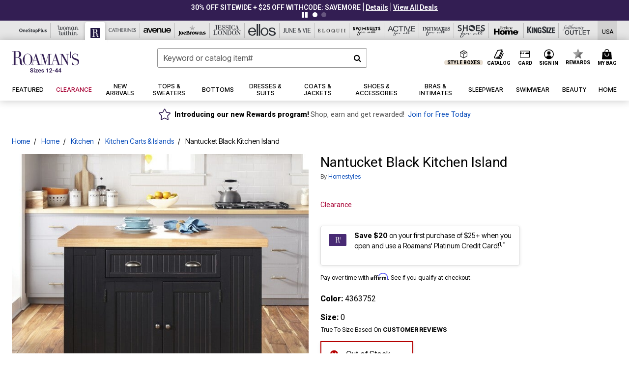

--- FILE ---
content_type: text/javascript;charset=utf-8
request_url: https://rapid-1.yottaa.net/api/v1/configure.rapid.js?key=P4Bv7Sy_W39oyw&ul=en-US@posix&dl=https%3A%2F%2Fwww.roamans.com%2Fproducts%2Fnantucket-black-kitchen-island%2F1050244.html&dt=&sd=24&sr=1280,720&vp=1280,720&ct=4g&rtt=0
body_size: 835
content:
(function(){
  Yo.rum.initialize("https://qoe-1.yottaa.net/log-nt/event", false, "P4Bv7Sy_W39oyw", true);
  var catchFunction = function(e, ruleName) {
    const errorObject = {
      rule: ruleName,
      message: e.message,
    };
    if (Yo.rum.addMetaEvent) {
      Yo.rum.addMetaEvent("invalid-config", errorObject);
    }
    if (Yo.utils.log) {
      Yo.utils.log("invalid-config: ", errorObject);
    }
  };

  // Revenue Tracking Enabled
  Yo.rum.trackBusinessValue && Yo.rum.trackBusinessValue();
  // no-op the api to prevent multiple calls
  Yo.rum.trackBusinessValue && (Yo.rum.trackBusinessValue = function(){});

  // Using Profile: Default Profile

  Yo.rum.set("profileId", 78837);

  // Optimization Status

  Yo.rum.set("optState", "active");

  // Action Sequence Dynatrace

  try {
    Yo.sequence.resource(Yo.utils.decodeSafeString("dynatrace.com")).none();

  } catch (e) {
    catchFunction(e, Yo.utils.decodeSafeString("Sequence Dynatrace"));
  }
  // Action JavaScript

  try {
Yo.configure({scriptAttrs: ['async', 'defer', 'data-domain-script', 'id']});
Yo.sequence.addScanner('span');
  } catch (e) {
    catchFunction(e, Yo.utils.decodeSafeString("JavaScript"));
  }
  // Action Sequence

  try {
    Yo.sequence.resource("//" + window.location.hostname).none();

  } catch (e) {
    catchFunction(e, Yo.utils.decodeSafeString("Sequence"));
  }
  // Action Sequence iFrames

  try {
    Yo.sequence.resource(Yo.utils.decodeSafeString("about:blank")).none();

    Yo.sequence.resource(Yo.utils.decodeSafeString("javascript:")).none();

  } catch (e) {
    catchFunction(e, Yo.utils.decodeSafeString("Sequence iFrames"));
  }
  // Action Sequence jQuery

  try {
    Yo.sequence.resource(Yo.utils.decodeSafeString("jquery")).none();

  } catch (e) {
    catchFunction(e, Yo.utils.decodeSafeString("Sequence jQuery"));
  }
  // Action Sequence Google Tag Manager

  try {
    Yo.sequence.resource(Yo.utils.decodeSafeString("googletagmanager")).none();

  } catch (e) {
    catchFunction(e, Yo.utils.decodeSafeString("Sequence Google Tag Manager"));
  }
  // Action Sequence UTag - Tealium

  try {
    Yo.sequence.resource(Yo.utils.decodeSafeString("tiqcdn.com")).none();

    Yo.sequence.resource(Yo.utils.decodeSafeString("tealiumiq.com")).none();

  } catch (e) {
    catchFunction(e, Yo.utils.decodeSafeString("Sequence UTag - Tealium"));
  }
  // Action Sequence Adobe Analytics

  try {
    Yo.sequence.resource(Yo.utils.decodeSafeString("omtrdc.net/")).none();

  } catch (e) {
    catchFunction(e, Yo.utils.decodeSafeString("Sequence Adobe Analytics"));
  }
  // Action Sequence Google Ads

  try {
    Yo.sequence.resource(Yo.utils.decodeSafeString("/ads/ga-audiences")).defer(500);

    Yo.sequence.resource(Yo.utils.decodeSafeString("/ads/user-lists/")).defer(500);

    Yo.sequence.resource(Yo.utils.decodeSafeString("/pagead/")).defer(500);

    Yo.sequence.resource(Yo.utils.decodeSafeString("adservice.google.")).defer(500);

    Yo.sequence.resource(Yo.utils.decodeSafeString("adservice.google.com")).defer(500);

    Yo.sequence.resource(Yo.utils.decodeSafeString("doubleclick")).defer(500);

    Yo.sequence.resource(Yo.utils.decodeSafeString("googleadservices")).defer(500);

    Yo.sequence.resource(Yo.utils.decodeSafeString("googletagservices")).defer(500);

    Yo.sequence.resource(Yo.utils.decodeSafeString("quantserve")).defer(500);

  } catch (e) {
    catchFunction(e, Yo.utils.decodeSafeString("Sequence Google Ads"));
  }
  // Action Sequence Facebook

  try {
    Yo.sequence.resource(Yo.utils.decodeSafeString("facebook")).defer(1000);

  } catch (e) {
    catchFunction(e, Yo.utils.decodeSafeString("Sequence Facebook"));
  }
  // Action Priority

  try {
Yo.schedule.spread(10);
  } catch (e) {
    catchFunction(e, Yo.utils.decodeSafeString("Priority"));
  }
})();


--- FILE ---
content_type: text/javascript; charset=utf-8
request_url: https://p.cquotient.com/pebble?tla=bbkt-oss&activityType=viewPage&callback=CQuotient._act_callback0&cookieId=acesF69Yts6waC0zrfHWiwVI6t&realm=BBKT&siteId=oss&instanceType=prd&referrer=&currentLocation=https%3A%2F%2Fwww.roamans.com%2Fproducts%2Fnantucket-black-kitchen-island%2F1050244.html&ls=true&_=1768799178960&v=v3.1.3&fbPixelId=__UNKNOWN__&json=%7B%22cookieId%22%3A%22acesF69Yts6waC0zrfHWiwVI6t%22%2C%22realm%22%3A%22BBKT%22%2C%22siteId%22%3A%22oss%22%2C%22instanceType%22%3A%22prd%22%2C%22referrer%22%3A%22%22%2C%22currentLocation%22%3A%22https%3A%2F%2Fwww.roamans.com%2Fproducts%2Fnantucket-black-kitchen-island%2F1050244.html%22%2C%22ls%22%3Atrue%2C%22_%22%3A1768799178960%2C%22v%22%3A%22v3.1.3%22%2C%22fbPixelId%22%3A%22__UNKNOWN__%22%7D
body_size: 269
content:
/**/ typeof CQuotient._act_callback0 === 'function' && CQuotient._act_callback0([{"k":"__cq_uuid","v":"acesF69Yts6waC0zrfHWiwVI6t","m":34128000},{"k":"__cq_seg","v":"0~0.00!1~0.00!2~0.00!3~0.00!4~0.00!5~0.00!6~0.00!7~0.00!8~0.00!9~0.00","m":2592000}]);